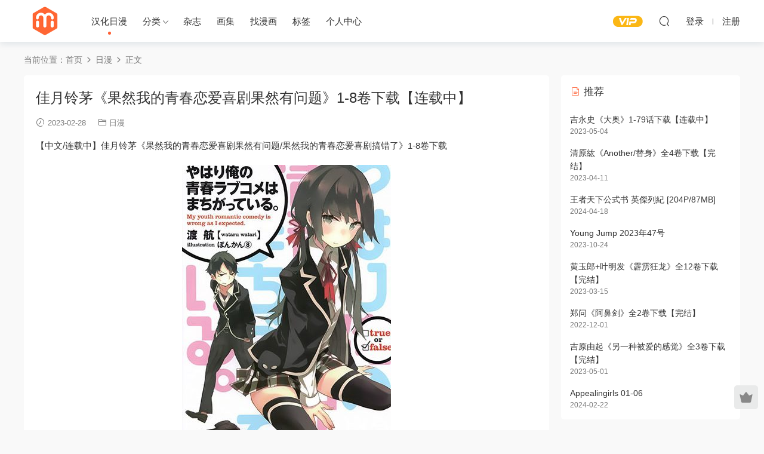

--- FILE ---
content_type: text/html; charset=UTF-8
request_url: https://imanshe.com/998.html
body_size: 9091
content:
<!DOCTYPE HTML>
<html lang="zh-Hans">
<head>
  <meta charset="UTF-8">
  <meta http-equiv="X-UA-Compatible" content="IE=edge,chrome=1">
  <meta name="viewport" content="width=device-width,minimum-scale=1.0,maximum-scale=1.0,user-scalable=no"/>
  <meta name="apple-mobile-web-app-title" content="爱漫社">
  <meta http-equiv="Cache-Control" content="no-siteapp">
      <title>佳月铃茅《果然我的青春恋爱喜剧果然有问题》1-8卷下载【连载中】 - 爱漫社</title>
    <meta name="keywords" content="佳月铃茅,完结,校园,爱情,日漫">
    <meta name="description" content="【中文/连载中】佳月铃茅《果然我的青春恋爱喜剧果然有问题/果然我的青春恋爱喜剧搞错了》1-8卷下载     青春？那是什么东西？能吃吗？孤高的独行侠‧八幡与毒舌美少女‧雪乃以及乍看很爱玩的天然系女孩‧结衣一起于侍奉部努力活动中！但...">
    <link rel="shortcut icon" href="">
  <meta name='robots' content='max-image-preview:large' />
	<style>img:is([sizes="auto" i], [sizes^="auto," i]) { contain-intrinsic-size: 3000px 1500px }</style>
	<link rel='dns-prefetch' href='//cdn.staticfile.org' />
<style id='classic-theme-styles-inline-css' type='text/css'>
/*! This file is auto-generated */
.wp-block-button__link{color:#fff;background-color:#32373c;border-radius:9999px;box-shadow:none;text-decoration:none;padding:calc(.667em + 2px) calc(1.333em + 2px);font-size:1.125em}.wp-block-file__button{background:#32373c;color:#fff;text-decoration:none}
</style>
<link rel='stylesheet' id='dripicons-css' href='//cdn.staticfile.org/dripicons/2.0.0/webfont.min.css?ver=2.0.0' type='text/css' media='screen' />
<link rel='stylesheet' id='modown-font-css' href='https://imanshe.com/wp-content/themes/modown/static/css/iconfont.css?ver=8.81' type='text/css' media='screen' />
<link rel='stylesheet' id='modown-base-css' href='https://imanshe.com/wp-content/themes/modown/static/css/base.css?ver=8.81' type='text/css' media='screen' />
<script type="text/javascript" src="https://imanshe.com/wp-includes/js/jquery/jquery.min.js?ver=3.7.1" id="jquery-core-js"></script>
<script type="text/javascript" src="https://imanshe.com/wp-includes/js/jquery/jquery-migrate.min.js?ver=3.4.1" id="jquery-migrate-js"></script>
<style id="erphpdown-custom"></style>
<link rel="icon" href="https://imanshe.com/wp-content/uploads/2023/02/logo.ico" sizes="32x32" />
<link rel="icon" href="https://imanshe.com/wp-content/uploads/2023/02/logo.ico" sizes="192x192" />
<link rel="apple-touch-icon" href="https://imanshe.com/wp-content/uploads/2023/02/logo.ico" />
<meta name="msapplication-TileImage" content="https://imanshe.com/wp-content/uploads/2023/02/logo.ico" />
    <style>
  :root{--theme-color: #ff5f33;--theme-color2: #ff5f33;--theme-radius: 5px;}    .grids .grid .img{height: 400px;}
    .widget-postlist .hasimg li{padding-left: calc(44.8875px + 10px);}
    .widget-postlist .hasimg li .img{width:44.8875px;}
    @media (max-width: 1230px){
      .grids .grid .img{height: 326.31578947368px;}
    }
    @media (max-width: 1024px){
      .grids .grid .img{height: 400px;}
    }
    @media (max-width: 925px){
      .grids .grid .img{height: 326.31578947368px;}
    }
    @media (max-width: 768px){
      .grids .grid .img{height: 400px;}
    }
    @media (max-width: 620px){
      .grids .grid .img{height: 326.31578947368px;}
    }
    @media (max-width: 480px){
      .grids .grid .img{height: 252.63157894737px;}
    }
        .banner{margin-top: -70px;}
    .banner-slider{padding-top: 90px;}
        .banner-slider:after{content: none;}
    body.home .header{background: transparent;box-shadow: none;webkit-box-shadow:none;}
    body.home .header.scrolled{background: #fff;webkit-box-shadow: 0px 5px 10px 0px rgba(17, 58, 93, 0.1);-ms-box-shadow: 0px 5px 10px 0px rgba(17, 58, 93, 0.1);box-shadow: 0px 5px 10px 0px rgba(17, 58, 93, 0.1);}

    body.home .header:not(.scrolled) .nav-main > li, body.home .header:not(.scrolled) .nav-main > li > a, body.home .header:not(.scrolled) .nav-right > li > a, body.home .header:not(.scrolled) .nav-left > li > a{color:#ffffff;}
    body.home .header:not(.scrolled) .nav-line{background: #ffffff}
    body.home.night .header:not(.scrolled) .nav-main > li, body.home.night .header:not(.scrolled) .nav-main > li > a, body.home.night .header:not(.scrolled) .nav-right > li > a, body.home.night .header:not(.scrolled) .nav-left > li > a{color:#fff;}
    body.home .nav-main li.menu-item-has-children:after{color:#fff;}
    body.home .header.scrolled .nav-main li.menu-item-has-children:after{color:#333;}
    body.home.night .nav-main li.menu-item-has-children:after{color:#fff;}
    body.home.night .header.scrolled .nav-main li.menu-item-has-children:after{color:#bbb;}

    @media (max-width: 925px){
      .banner-slider{padding-top: 85px;}
          }

    @media (max-width: 768px){
      .banner{margin-top: -60px;}
      .banner-slider{padding-top: 70px;}
          }
      .banner:after, body.home .swiper-container-fullwidth .swiper-slide:after{content:"";position:absolute;top:0;bottom:0;left:0;right:0;background:linear-gradient(180deg,rgba(0,0,0,.38) 0,rgba(0,0,0,.38) 3.5%,rgba(0,0,0,.379) 7%,rgba(0,0,0,.377) 10.35%,rgba(0,0,0,.375) 13.85%,rgba(0,0,0,.372) 17.35%,rgba(0,0,0,.369) 20.85%,rgba(0,0,0,.366) 24.35%,rgba(0,0,0,.364) 27.85%,rgba(0,0,0,.361) 31.35%,rgba(0,0,0,.358) 34.85%,rgba(0,0,0,.355) 38.35%,rgba(0,0,0,.353) 41.85%,rgba(0,0,0,.351) 45.35%,rgba(0,0,0,.35) 48.85%,rgba(0,0,0,.353) 52.35%,rgba(0,0,0,.36) 55.85%,rgba(0,0,0,.371) 59.35%,rgba(0,0,0,.385) 62.85%,rgba(0,0,0,.402) 66.35%,rgba(0,0,0,.42) 69.85%,rgba(0,0,0,.44) 73.35%,rgba(0,0,0,.46) 76.85%,rgba(0,0,0,.48) 80.35%,rgba(0,0,0,.498) 83.85%,rgba(0,0,0,.515) 87.35%,rgba(0,0,0,.529) 90.85%,rgba(0,0,0,.54) 94.35%,rgba(0,0,0,.547) 97.85%,rgba(0,0,0,.55));z-index:9}
      .grids .grid h3 a{height: 40px;-webkit-line-clamp:2;}
    .grids .audio .title{line-height: 25px;}
      .grids .grid h3 a, .lists .list h3 a, .lists .grid h3 a, .home-blogs ul li h3 a{font-weight:600;}
      .post > .vip-tag, .post > .free-tag{display:none !important;}
      .article-content{font-size: 15px;}
    @media(max-width: 768px){
      .article-content{font-size: 15px;}
    }
      .erphpdown-box, .erphpdown, .article-content .erphpdown-content-vip{background: transparent !important;border: 2px dashed var(--theme-color);}
    .erphpdown-box .erphpdown-title{display: inline-block;}
  .logo{width:70px;}@media (max-width: 1024px){.logo, .logo a {width: 60px;height: 60px;}}@media (max-width: 768px){.footer-widgets{display: none;}}</style></head>
<body class="wp-singular post-template-default single single-post postid-998 single-format-standard wp-theme-modown">
<header class="header">
  <div class="container clearfix">
        <div class="logo">      <a style="background-image:url(https://imanshe.com/wp-content/uploads/2023/02/logo7070.png)" href="https://imanshe.com" title="爱漫社">爱漫社</a>
      </a></div>
    <ul class="nav-main">
      <li id="menu-item-4398" class="menu-item menu-item-type-taxonomy menu-item-object-category current-post-ancestor current-menu-parent current-post-parent menu-item-4398"><a href="https://imanshe.com/riman">汉化日漫</a></li>
<li id="menu-item-4396" class="menu-item menu-item-type-custom menu-item-object-custom menu-item-has-children menu-item-4396"><a href="https://imanshe.com/all">分类</a>
<ul class="sub-menu">
	<li id="menu-item-49" class="menu-item menu-item-type-taxonomy menu-item-object-category current-post-ancestor current-menu-parent current-post-parent menu-item-49"><a href="https://imanshe.com/riman">日漫</a></li>
	<li id="menu-item-2864" class="menu-item menu-item-type-taxonomy menu-item-object-category menu-item-2864"><a href="https://imanshe.com/guoman">国漫</a></li>
	<li id="menu-item-948" class="menu-item menu-item-type-taxonomy menu-item-object-category menu-item-948"><a href="https://imanshe.com/gangman">港漫</a></li>
	<li id="menu-item-2865" class="menu-item menu-item-type-taxonomy menu-item-object-category menu-item-2865"><a href="https://imanshe.com/hanman">韩漫</a></li>
	<li id="menu-item-2863" class="menu-item menu-item-type-taxonomy menu-item-object-category menu-item-2863"><a href="https://imanshe.com/meiman">美漫</a></li>
	<li id="menu-item-106" class="menu-item menu-item-type-taxonomy menu-item-object-category menu-item-106"><a href="https://imanshe.com/raw">原版</a></li>
</ul>
</li>
<li id="menu-item-105" class="menu-item menu-item-type-taxonomy menu-item-object-category menu-item-105"><a href="https://imanshe.com/magazine">杂志</a></li>
<li id="menu-item-4397" class="menu-item menu-item-type-taxonomy menu-item-object-category menu-item-4397"><a href="https://imanshe.com/artbook">画集</a></li>
<li id="menu-item-2471" class="menu-item menu-item-type-post_type menu-item-object-page menu-item-2471"><a href="https://imanshe.com/all">找漫画</a></li>
<li id="menu-item-947" class="menu-item menu-item-type-post_type menu-item-object-page menu-item-947"><a href="https://imanshe.com/tags">标签</a></li>
<li id="menu-item-949" class="menu-item menu-item-type-post_type menu-item-object-page menu-item-949"><a href="https://imanshe.com/user">个人中心</a></li>
    </ul>
        <ul class="nav-right">
            <li class="nav-vip">
        <a href="https://imanshe.com/vip"><i class="icon icon-vip-s"></i></a>
      </li>
                                    <li class="nav-search">
        <a href="javascript:;" class="search-loader" title="搜索"><i class="icon icon-search"></i></a>
      </li>
                    <li class="nav-login no"><a href="https://imanshe.com/login?redirect_to=https://imanshe.com/998.html" class="signin-loader" rel="nofollow"><i class="icon icon-user"></i><span>登录</span></a><b class="nav-line"></b><a href="https://imanshe.com/login?action=register&redirect_to=https://imanshe.com/998.html" class="signup-loader" rel="nofollow"><span>注册</span></a></li>
                    <li class="nav-button"><a href="javascript:;" class="nav-loader"><i class="icon icon-menu"></i></a></li>
          </ul>
  </div>
</header>
<div class="search-wrap">
  <div class="container search-wrap-container">
    <form action="https://imanshe.com/" class="search-form" method="get">
            <input autocomplete="off" class="search-input" name="s" placeholder="输入关键字回车" type="text">
      <button class="search-btn" type="submit"><i class="icon icon-search"></i>搜索</button>
      <i class="icon icon-close"></i>
      <input type="hidden" name="cat" class="search-cat-val">
          </form>
  </div>
</div><div class="main">
		<div class="container clearfix">
				<div class="breadcrumbs">当前位置：<span><a href="https://imanshe.com/" itemprop="url"><span itemprop="title">首页</span></a></span> <span class="sep"><i class="dripicons dripicons-chevron-right"></i></span> <span><a href="https://imanshe.com/riman" itemprop="url"><span itemprop="title">日漫</span></a></span> <span class="sep"><i class="dripicons dripicons-chevron-right"></i></span> <span class="current">正文</span></div>						<div class="content-wrap">
	    	<div class="content">
	    			    			    			    			    		<article class="single-content">
		    		<div class="article-header">	<h1 class="article-title">佳月铃茅《果然我的青春恋爱喜剧果然有问题》1-8卷下载【连载中】</h1>
	<div class="article-meta">
				<span class="item"><i class="icon icon-time"></i> 2023-02-28</span>		<span class="item item-cats"><i class="icon icon-cat"></i> <a href="https://imanshe.com/riman">日漫</a></span>									</div>
</div>		    		<div class="article-content clearfix">
		    					    					    					    						    						    						    			<p>【中文/连载中】佳月铃茅《果然我的青春恋爱喜剧果然有问题/果然我的青春恋爱喜剧搞错了》1-8卷下载</p>
<div class="post-thumbnail option-post-thumbnail">
 <img fetchpriority="high" decoding="async" width="350" height="480" src="https://imgs.11quu.com/2023/02/4290478982055447063.jpg" class="aligncenter" alt=""></div>
<p>青春？那是什么东西？能吃吗？</p>
<p>孤高的独行侠‧八幡与毒舌美少女‧雪乃</p>
<p>以及乍看很爱玩的天然系女孩‧结衣一起于侍奉部努力活动中！</p>
<p>但是没能发展成恋爱喜剧，八幡只能瞪着腐烂般的双眼，说着自以为是的妄言……</p>
<h3>百度网盘下载：</h3>
<ul>
<li>【PDF】8卷 【连载中】</li>
</ul>
<p></p>
<div class="erphpdown erphpdown-see erphpdown-content-vip" style="display:block">此隐藏内容仅限VIP查看<a href="https://imanshe.com/user?action=vip" target="_blank" class="erphpdown-vip">升级VIP</a></div>
			    						    					    		<style>.erphpdown-box, .erphpdown-box + .article-custom-metas{display:block;}</style>			    				    					    			<div class="article-copyright"><i class="icon icon-warning1"></i> 如文件无法打开，可查看本站推荐的<a href="https://imanshe.com/soft" target="_blank">漫画阅读软件</a>。原文链接：<a href="https://imanshe.com/998.html">https://imanshe.com/998.html</a>，转载请注明出处。		    			</div>		            </div>
		    				            <div class="article-tags"><a href="https://imanshe.com/tag/%e4%bd%b3%e6%9c%88%e9%93%83%e8%8c%85" rel="tag">佳月铃茅</a><a href="https://imanshe.com/tag/%e5%ae%8c%e7%bb%93" rel="tag">完结</a><a href="https://imanshe.com/tag/%e6%a0%a1%e5%9b%ad" rel="tag">校园</a><a href="https://imanshe.com/tag/%e7%88%b1%e6%83%85" rel="tag">爱情</a></div>					<div class="article-shares"><a href="javascript:;" data-url="https://imanshe.com/998.html" class="share-weixin"><i class="icon icon-weixin"></i></a><a data-share="qzone" class="share-qzone" data-url="https://imanshe.com/998.html"><i class="icon icon-qzone"></i></a><a data-share="weibo" class="share-tsina" data-url="https://imanshe.com/998.html"><i class="icon icon-weibo"></i></a><a data-share="qq" class="share-sqq" data-url="https://imanshe.com/998.html"><i class="icon icon-qq"></i></a><a data-share="douban" class="share-douban" data-url="https://imanshe.com/998.html"><i class="icon icon-douban"></i></a></div>	            </article>
	            	            	            <nav class="article-nav">
	                <span class="article-nav-prev">上一篇<br><a href="https://imanshe.com/997.html" rel="prev">三角头《干物妹小埋》全218话下载【完结】</a></span>
	                <span class="article-nav-next">下一篇<br><a href="https://imanshe.com/999.html" rel="next">铃木温《少年犯罪事件簿》全5卷下载【完结】</a></span>
	            </nav>
	            	            	            <div class="single-related"><h3 class="related-title"><i class="icon icon-related"></i> 猜你喜欢</h3><div class="grids relateds clearfix"><div class="post grid"  data-id="5049">
    <div class="img">
        <a href="https://imanshe.com/5049.html" title="甜米らくれ《露出导演》1-66话下载【连载中】" target="" rel="bookmark">
        <img  src="/wp-content/uploads/replace/261209f8add745cf383d364617cc041a.jpeg" class="thumb" alt="甜米らくれ《露出导演》1-66话下载【连载中】">
                </a>
        <div class="img-cat"><a href="https://imanshe.com/riman">日漫</a></div>    </div>

    
    
    <h3 itemprop="name headline"><a itemprop="url" rel="bookmark" href="https://imanshe.com/5049.html" title="甜米らくれ《露出导演》1-66话下载【连载中】" target="">甜米らくれ《露出导演》1-66话下载【连载中】</a></h3>

        <div class="excerpt">【中文/连载中】甜米らくれ《露出导演》1-66话下载


内容简介：
父亲是电影导...</div>
    <div class="grid-meta">
        <span class="time"><i class="icon icon-time"></i> 2024-06-05</span><span class="comments"><i class="icon icon-comment"></i> 0</span>    </div>

    
        </div><div class="post grid"  data-id="5046">
    <div class="img">
        <a href="https://imanshe.com/5046.html" title="【合集】冈田和人作品共8部下载" target="" rel="bookmark">
        <img  src="https://imanshe.com/wp-content/uploads/2024/05/6666.jpg" class="thumb" alt="【合集】冈田和人作品共8部下载">
                </a>
        <div class="img-cat"><a href="https://imanshe.com/riman">日漫</a></div>    </div>

    
    
    <h3 itemprop="name headline"><a itemprop="url" rel="bookmark" href="https://imanshe.com/5046.html" title="【合集】冈田和人作品共8部下载" target="">【合集】冈田和人作品共8部下载</a></h3>

        <div class="excerpt">【中文/合集】冈田和人作品共8部下载


目录：

 	《爱的单行道》全7卷
 	《...</div>
    <div class="grid-meta">
        <span class="time"><i class="icon icon-time"></i> 2024-05-30</span><span class="comments"><i class="icon icon-comment"></i> 0</span>    </div>

    
        </div><div class="post grid"  data-id="4644">
    <div class="img">
        <a href="https://imanshe.com/4644.html" title="【合集】鸟山明《龙珠》各版本大合集下载" target="" rel="bookmark">
        <img  src="https://imgs.11quu.com/2024/03/6800062704493086235.jpg" class="thumb" alt="【合集】鸟山明《龙珠》各版本大合集下载">
                </a>
        <div class="img-cat"><a href="https://imanshe.com/riman">日漫</a></div>    </div>

    
    
    <h3 itemprop="name headline"><a itemprop="url" rel="bookmark" href="https://imanshe.com/4644.html" title="【合集】鸟山明《龙珠》各版本大合集下载" target="">【合集】鸟山明《龙珠》各版本大合集下载</a></h3>

        <div class="excerpt">【中文/合集】鸟山明《龙珠/七龙珠》多篇各格式各版本等合集下载


内容简介：...</div>
    <div class="grid-meta">
        <span class="time"><i class="icon icon-time"></i> 2024-03-14</span><span class="comments"><i class="icon icon-comment"></i> 2</span>    </div>

    
        </div><div class="post grid"  data-id="4631">
    <div class="img">
        <a href="https://imanshe.com/4631.html" title="前川刚《撞球小子》全16卷下载【完结】" target="" rel="bookmark">
        <img  src="https://imgs.11quu.com/2024/03/8685980670726804789.jpg" class="thumb" alt="前川刚《撞球小子》全16卷下载【完结】">
                </a>
        <div class="img-cat"><a href="https://imanshe.com/riman">日漫</a></div>    </div>

    
    
    <h3 itemprop="name headline"><a itemprop="url" rel="bookmark" href="https://imanshe.com/4631.html" title="前川刚《撞球小子》全16卷下载【完结】" target="">前川刚《撞球小子》全16卷下载【完结】</a></h3>

        <div class="excerpt">【中文/完结】前川刚《撞球小子》全16卷下载


内容简介：
花式撞球天才织田信...</div>
    <div class="grid-meta">
        <span class="time"><i class="icon icon-time"></i> 2024-03-14</span><span class="comments"><i class="icon icon-comment"></i> 0</span>    </div>

    
        </div><div class="post grid"  data-id="4628">
    <div class="img">
        <a href="https://imanshe.com/4628.html" title="铃木祐斗《坂本日常/坂本DAYS》1-156话下载【连载中】" target="" rel="bookmark">
        <img  src="https://imgs.11quu.com/2024/03/1440392572477879632.jpg" class="thumb" alt="铃木祐斗《坂本日常/坂本DAYS》1-156话下载【连载中】">
                </a>
        <div class="img-cat"><a href="https://imanshe.com/riman">日漫</a></div>    </div>

    
    
    <h3 itemprop="name headline"><a itemprop="url" rel="bookmark" href="https://imanshe.com/4628.html" title="铃木祐斗《坂本日常/坂本DAYS》1-156话下载【连载中】" target="">铃木祐斗《坂本日常/坂本DAYS》1-156话下载【连载中】</a></h3>

        <div class="excerpt">【中文/连载中】铃木祐斗《坂本日常/坂本DAYS》1-156话下载内容简介：看似平平无奇...</div>
    <div class="grid-meta">
        <span class="time"><i class="icon icon-time"></i> 2024-03-06</span><span class="comments"><i class="icon icon-comment"></i> 0</span>    </div>

    
        </div><div class="post grid"  data-id="4540">
    <div class="img">
        <a href="https://imanshe.com/4540.html" title="【合集】高桥弘《CROWS热血高校》系列共10部下载" target="" rel="bookmark">
        <img  src="https://imgs.11quu.com/2024/01/7843314181507427927.jpg" class="thumb" alt="【合集】高桥弘《CROWS热血高校》系列共10部下载">
                </a>
        <div class="img-cat"><a href="https://imanshe.com/riman">日漫</a></div>    </div>

    
    
    <h3 itemprop="name headline"><a itemprop="url" rel="bookmark" href="https://imanshe.com/4540.html" title="【合集】高桥弘《CROWS热血高校》系列共10部下载" target="">【合集】高桥弘《CROWS热血高校》系列共10部下载</a></h3>

        <div class="excerpt">【中文/完结】高桥弘《CROWS热血高校》系列共10部下载
 
内容简介： 
 
 热血高校...</div>
    <div class="grid-meta">
        <span class="time"><i class="icon icon-time"></i> 2024-01-26</span><span class="comments"><i class="icon icon-comment"></i> 0</span>    </div>

    
        </div></div><script>var relateImgWidth = jQuery(".single-related .grids .grid .img").width();jQuery(".single-related .grids .grid .img").height(relateImgWidth*1.4035);</script></div>	            <div class="single-comment">
	<h3 class="comments-title" id="comments">
		<i class="icon icon-comments"></i> 评论<small>0</small>
	</h3>
	<div id="respond" class="comments-respond no_webshot">
				<div class="comment-signarea">
			<h3 class="text-muted">请先 <a href="javascript:;" class="signin-loader">登录</a> ！</h3>
		</div>
			</div>
	</div>



	            	    	</div>
	    </div>
		<aside class="sidebar">
	<div class="theiaStickySidebar">
	
	<div class="widget widget-postlist"><h3><i class="icon icon-posts"></i> 推荐</h3><ul class="clearfix">        <li>
          		            <h4><a href="https://imanshe.com/2193.html" target="" title="吉永史《大奥》1-79话下载【连载中】">吉永史《大奥》1-79话下载【连载中】</a></h4>
          <p class="meta">
          	<span class="time">2023-05-04</span>          	          	          </p>
                  </li>
		        <li>
          		            <h4><a href="https://imanshe.com/1721.html" target="" title="清原紘《Another/替身》全4卷下载【完结】">清原紘《Another/替身》全4卷下载【完结】</a></h4>
          <p class="meta">
          	<span class="time">2023-04-11</span>          	          	          </p>
                  </li>
		        <li>
          		            <h4><a href="https://imanshe.com/4716.html" target="" title="王者天下公式书 英傑列紀 [204P/87MB]">王者天下公式书 英傑列紀 [204P/87MB]</a></h4>
          <p class="meta">
          	<span class="time">2024-04-18</span>          	          	          </p>
                  </li>
		        <li>
          		            <h4><a href="https://imanshe.com/3666.html" target="" title="Young Jump 2023年47号">Young Jump 2023年47号</a></h4>
          <p class="meta">
          	<span class="time">2023-10-24</span>          	          	          </p>
                  </li>
		        <li>
          		            <h4><a href="https://imanshe.com/1289.html" target="" title="黄玉郎+叶明发《霹雳狂龙》全12卷下载【完结】">黄玉郎+叶明发《霹雳狂龙》全12卷下载【完结】</a></h4>
          <p class="meta">
          	<span class="time">2023-03-15</span>          	          	          </p>
                  </li>
		        <li>
          		            <h4><a href="https://imanshe.com/164.html" target="" title="郑问《阿鼻剑》全2卷下载【完结】">郑问《阿鼻剑》全2卷下载【完结】</a></h4>
          <p class="meta">
          	<span class="time">2022-12-01</span>          	          	          </p>
                  </li>
		        <li>
          		            <h4><a href="https://imanshe.com/2141.html" target="" title="吉原由起《另一种被爱的感觉》全3卷下载【完结】">吉原由起《另一种被爱的感觉》全3卷下载【完结】</a></h4>
          <p class="meta">
          	<span class="time">2023-05-01</span>          	          	          </p>
                  </li>
		        <li>
          		            <h4><a href="https://imanshe.com/4617.html" target="" title="Appealingirls 01-06">Appealingirls 01-06</a></h4>
          <p class="meta">
          	<span class="time">2024-02-22</span>          	          	          </p>
                  </li>
		</ul></div><div class="widget widget-tags"><h3><i class="icon icon-tag"></i> 标签</h3><div class="items"><a href="https://imanshe.com/tag/%e5%ae%8c%e7%bb%93">完结</a><a href="https://imanshe.com/tag/hd">HD+</a><a href="https://imanshe.com/tag/%e7%88%b1%e6%83%85">爱情</a><a href="https://imanshe.com/tag/%e8%bf%9e%e8%bd%bd">连载</a><a href="https://imanshe.com/tag/%e5%86%92%e9%99%a9">冒险</a><a href="https://imanshe.com/tag/%e6%a0%bc%e6%96%97">格斗</a><a href="https://imanshe.com/tag/%e6%90%9e%e7%ac%91">搞笑</a><a href="https://imanshe.com/tag/%e7%bb%8f%e5%85%b8">经典</a><a href="https://imanshe.com/tag/%e7%a7%91%e5%b9%bb">科幻</a><a href="https://imanshe.com/tag/%e7%83%ad%e8%a1%80">热血</a><a href="https://imanshe.com/tag/%e9%ad%94%e5%b9%bb">魔幻</a><a href="https://imanshe.com/tag/%e5%a5%87%e5%b9%bb">奇幻</a><a href="https://imanshe.com/tag/%e6%82%ac%e7%96%91">悬疑</a><a href="https://imanshe.com/tag/%e6%a0%a1%e5%9b%ad">校园</a><a href="https://imanshe.com/tag/%e6%ad%a6%e4%be%a0">武侠</a><a href="https://imanshe.com/tag/%e6%81%90%e6%80%96">恐怖</a><a href="https://imanshe.com/tag/%e5%b0%91%e5%a5%b3">少女</a><a href="https://imanshe.com/tag/%e5%8e%86%e5%8f%b2">历史</a><a href="https://imanshe.com/tag/%e7%ab%9e%e6%8a%80">竞技</a><a href="https://imanshe.com/tag/%e7%94%9f%e6%b4%bb">生活</a><a href="https://imanshe.com/tag/%e7%94%bb%e9%9b%86">画集</a><a href="https://imanshe.com/tag/%e8%80%bd%e7%be%8e">耽美</a><a href="https://imanshe.com/tag/%e8%81%8c%e5%9c%ba">职场</a><a href="https://imanshe.com/tag/%e7%a5%9e%e9%ac%bc">神鬼</a><a href="https://imanshe.com/tag/%e5%b0%91%e5%b9%b4">少年</a><a href="https://imanshe.com/tag/%e6%88%98%e4%ba%89">战争</a><a href="https://imanshe.com/tag/%e6%97%a5%e6%96%87">日文</a><a href="https://imanshe.com/tag/%e5%85%8d%e8%b4%b9">免费</a><a href="https://imanshe.com/tag/%e4%be%a6%e6%8e%a2">侦探</a><a href="https://imanshe.com/tag/%e9%ad%94%e6%b3%95">魔法</a><a href="https://imanshe.com/tag/%e5%90%88%e9%9b%86">合集</a><a href="https://imanshe.com/tag/%e9%bb%84%e7%8e%89%e9%83%8e">黄玉郎</a><a href="https://imanshe.com/tag/%e5%8a%b1%e5%bf%97">励志</a><a href="https://imanshe.com/tag/%e5%91%a8%e5%88%8a%e5%b0%91%e5%b9%b4jump">周刊少年Jump</a><a href="https://imanshe.com/tag/%e9%80%b1%e5%88%8a%e5%b0%91%e5%b9%b4%e3%82%b8%e3%83%a3%e3%83%b3%e3%83%97">週刊少年ジャンプ</a><a href="https://imanshe.com/tag/%e7%94%9f%e5%ad%98">生存</a><a href="https://imanshe.com/tag/young-jump">Young Jump</a><a href="https://imanshe.com/tag/%e9%80%b1%e5%88%8a%e3%83%a4%e3%83%b3%e3%82%b0%e3%82%b8%e3%83%a3%e3%83%b3%e3%83%97">週刊ヤングジャンプ</a><a href="https://imanshe.com/tag/%e6%b2%bb%e6%84%88">治愈</a><a href="https://imanshe.com/tag/%e9%9d%92%e5%b9%b4">青年</a></div></div>	</div>	    
</aside>	</div>
</div>
<footer class="footer">
	<div class="container">
	    	    	    <div class="copyright"><p>Copyright ©爱漫社 ©2022 站内大部分资源收集于网络，若侵犯了您的合法权益，请联系我们删除！</p>
</div>
	</div>
</footer>

<div class="rollbar">
	<ul>
						<li class="vip-li"><a href="https://imanshe.com/vip"><i class="icon icon-crown-s"></i></a><h6>升级VIP<i></i></h6></li>										<li class="totop-li"><a href="javascript:;" class="totop"><i class="icon icon-arrow-up"></i></a><h6>返回顶部<i></i></h6></li>    
	</ul>
</div>




<div class="sign">			
	<div class="sign-mask"></div>			
	<div class="sign-box">	
				
		<div class="sign-tips"></div>			
		<form id="sign-in">  
		    <div class="form-item" style="text-align:center"><a href="https://imanshe.com"><img class="logo-login" src="https://imanshe.com/wp-content/uploads/2023/02/logo100.png" alt="爱漫社"></a></div>
			<div class="form-item"><input type="text" name="user_login" class="form-control" id="user_login" placeholder="用户名/邮箱"><i class="icon icon-user"></i></div>			
			<div class="form-item"><input type="password" name="password" class="form-control" id="user_pass" placeholder="密码"><i class="icon icon-lock"></i></div>		
				
			<div class="sign-submit">			
				<input type="button" class="btn signinsubmit-loader" name="submit" value="登录">  			
				<input type="hidden" name="action" value="signin">			
			</div>			
			<div class="sign-trans">没有账号？<a href="javascript:;" class="erphp-reg-must">注册</a>&nbsp;&nbsp;<a href="https://imanshe.com/login?action=password&redirect_to=https://imanshe.com/998.html" rel="nofollow" target="_blank">忘记密码？</a></div>		
							
		</form>	
				
		<form id="sign-up" style="display: none;"> 	
		    <div class="form-item" style="text-align:center"><a href="https://imanshe.com"><img class="logo-login" src="https://imanshe.com/wp-content/uploads/2023/02/logo100.png" alt="爱漫社"></a></div>			
		    	
			<div class="form-item"><input type="text" name="name" class="form-control" id="user_register" placeholder="用户名"><i class="icon icon-user"></i></div>			
			<div class="form-item"><input type="email" name="email" class="form-control" id="user_email" placeholder="邮箱"><i class="icon icon-mail"></i></div>		
			<div class="form-item"><input type="password" name="password2" class="form-control" id="user_pass2" placeholder="密码"><i class="icon icon-lock"></i></div>
						<div class="form-item">
				<input type="text" class="form-control" id="captcha" name="captcha" placeholder="验证码"><span class="captcha-clk2">显示验证码</span>
				<i class="icon icon-safe"></i>
			</div>
				
			<div class="sign-submit">			
				<input type="button" class="btn signupsubmit-loader" name="submit" value="注册">  			
				<input type="hidden" name="action" value="signup">  	
							
			</div>			
			<div class="sign-trans">已有账号？ <a href="javascript:;" class="modown-login-must">登录</a></div>	
				
										
		</form>	
			
					
	</div>			
</div>
<script>
	window._MBT = {uri: 'https://imanshe.com/wp-content/themes/modown', child: 'https://imanshe.com/wp-content/themes/modown', urc: 'https://imanshe.com/wp-content/themes/modown', uru: 'https://imanshe.com/wp-content/themes/modown', url:'https://imanshe.com', urg: 'https://imanshe.com/wp-content/themes/modown', url:'https://imanshe.com',usr: 'https://imanshe.com/user', roll: [], admin_ajax: 'https://imanshe.com/wp-admin/admin-ajax.php', erphpdown: 'https://imanshe.com/wp-content/plugins/erphpdown/', image: '1.4035', hanimated: '0', fancybox: '0', anchor: '0', loading: '', nav: '0', iframe: '0', video_full: '0'};</script>
<script type="speculationrules">
{"prefetch":[{"source":"document","where":{"and":[{"href_matches":"\/*"},{"not":{"href_matches":["\/wp-*.php","\/wp-admin\/*","\/wp-content\/uploads\/*","\/wp-content\/*","\/wp-content\/plugins\/*","\/wp-content\/themes\/modown\/*","\/*\\?(.+)"]}},{"not":{"selector_matches":"a[rel~=\"nofollow\"]"}},{"not":{"selector_matches":".no-prefetch, .no-prefetch a"}}]},"eagerness":"conservative"}]}
</script>
<script>window._ERPHPDOWN = {"uri":"https://imanshe.com/wp-content/plugins/erphpdown", "payment": "1", "wppay": "scan", "author": "mobantu"}</script>
<script type="text/javascript" id="erphpdown-js-extra">
/* <![CDATA[ */
var _ERPHP = {"ajaxurl":"https:\/\/imanshe.com\/wp-admin\/admin-ajax.php"};
var erphpdown_ajax_url = "https:\/\/imanshe.com\/wp-admin\/admin-ajax.php";
/* ]]> */
</script>
<script type="text/javascript" src="https://imanshe.com/wp-content/plugins/erphpdown/static/erphpdown.js?ver=14.02" id="erphpdown-js"></script>
<script type="text/javascript" src="https://imanshe.com/wp-content/themes/modown/static/js/lib.js?ver=8.81" id="modown-lib-js"></script>
<script type="text/javascript" src="https://imanshe.com/wp-content/themes/modown/static/js/fancybox.min.js?ver=3.3.5" id="modown-fancybox-js"></script>
<script type="text/javascript" src="https://imanshe.com/wp-content/themes/modown/static/js/base.js?ver=8.81" id="modown-base-js"></script>
<script>MOBANTU.init({ias: 0, lazy: 0, plazy: 0, water: 0, mbf: 0, mpf: 0, mpfp: 0});</script>
<div class="analysis"><script>
var _hmt = _hmt || [];
(function() {
  var hm = document.createElement("script");
  hm.src = "https://hm.baidu.com/hm.js?d99b8b9a7871efc02af6b73b97796944";
  var s = document.getElementsByTagName("script")[0]; 
  s.parentNode.insertBefore(hm, s);
})();
</script></div>
</body>
</html>